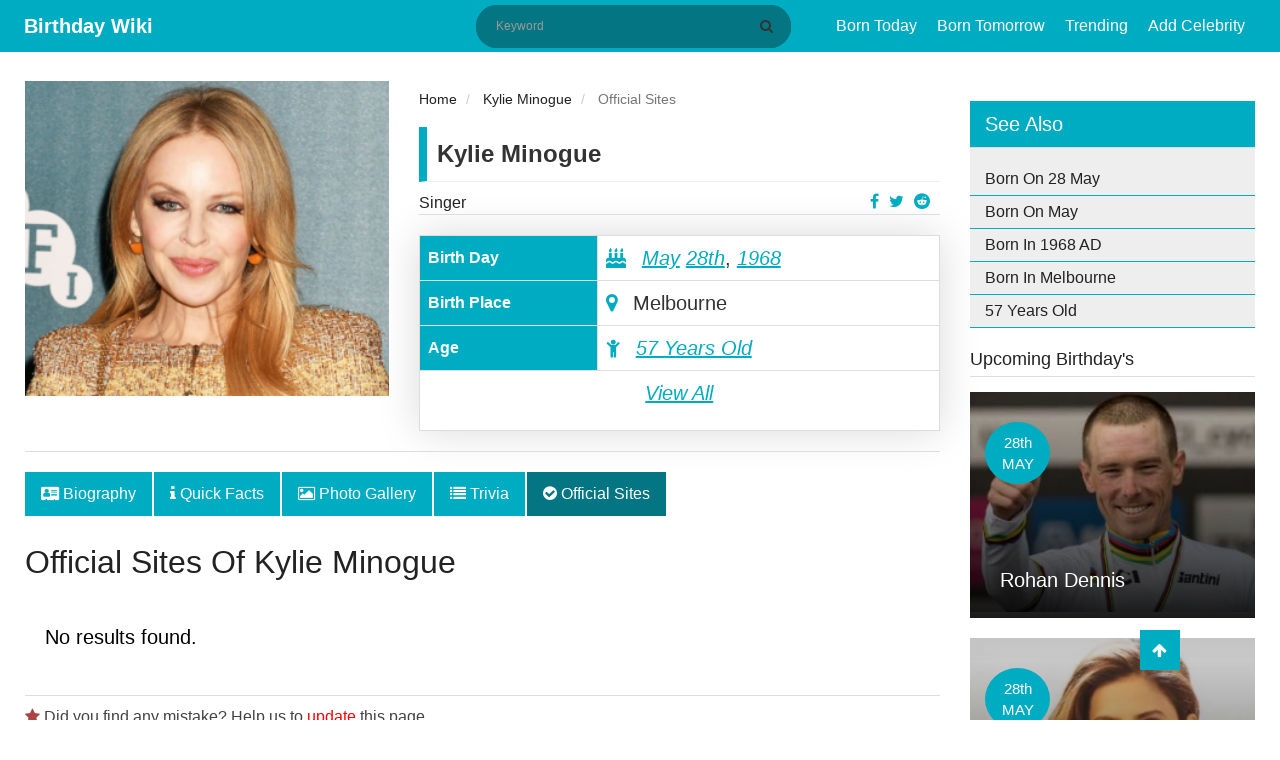

--- FILE ---
content_type: text/html; charset=UTF-8
request_url: https://birthdaywiki.com/kylie-minogue/websites
body_size: 6210
content:
<!DOCTYPE html>
<html  xmlns="http://www.w3.org/1999/xhtml" lang="en-US">
<head>
    <meta charset="UTF-8">
    <meta name="viewport" content="width=device-width, initial-scale=1, shrink-to-fit=no">
    <meta name="p:domain_verify" content="987ff53004636ea1a7fdb701846e4475"/>
    <meta name="msvalidate.01" content="8EB1AD8E7C8B7DBEFFE595D2AF69A24E" />
    <meta name="a.validate.02" content="YO910zszZ_ZWACy_nvWbGopg1sEDAQ09AIqR" />
    <meta name="csrf-param" content="_csrf-frontend">
<meta name="csrf-token" content="gb1KV8hrYjGzH92F8bHvXIaPq5Lma86x-hTt-kQjeo7ChQggr102YeR5k_WD_7Y21b393bUYi9yyRJjXKk42_g==">
    <link rel="apple-touch-icon" href="/img/apple-touch-icon.png" />
    <link rel="apple-touch-icon" sizes="57x57" href="/img/apple-touch-icon-57x57.png" />
    <link rel="apple-touch-icon" sizes="72x72" href="/img/apple-touch-icon-72x72.png" />
    <link rel="apple-touch-icon" sizes="76x76" href="/img/apple-touch-icon-76x76.png" />
    <link rel="apple-touch-icon" sizes="114x114" href="/img/apple-touch-icon-114x114.png" />
    <link rel="apple-touch-icon" sizes="120x120" href="/img/apple-touch-icon-120x120.png" />
    <link rel="apple-touch-icon" sizes="144x144" href="/img/apple-touch-icon-144x144.png" />
    <link rel="apple-touch-icon" sizes="152x152" href="/img/apple-touch-icon-152x152.png" />
    <link rel="apple-touch-icon" sizes="180x180" href="/img/apple-touch-icon-180x180.png" />
    <title>Kylie Minogue Bio, Net Worth, Age, Facts, Family, Affairs, Husband, Boyfriend, Albums, Award, Height</title>
    <meta name="author" content="Gelson">
<meta name="title" content="Kylie Minogue Bio, Net Worth, Age, Facts, Family, Affairs, Husband, Boyfriend, Albums, Award, Height">
<meta name="keywords" content="Kylie Minogue, Kylie Minogue Net Worth, Kylie Minogue Affairs, Kylie Minogue Nationality, Kylie Minogue Height, Kylie Minogue Weight">
<meta name="description" content="Kylie Minogue is a singer by profession. Check out more details about her Age, Net Worth, Biography, Career, Songs, Albums, TV Shows, Awards &amp; Achievements, Salary, Nationality, Parents, Relationship, Spouse, Boyfriend History, Breast Cancer, Birthday, Wiki, Facts, Weight, News, Famous For, &amp; more.">
<meta property="og:title" content="Kylie Minogue Bio, Net Worth, Age, Facts, Family, Affairs, Husband, Boyfriend, Albums, Award, Height">
<meta property="og:description" content="Kylie Minogue is a singer by profession. Check out more details about her Age, Net Worth, Biography, Career, Songs, Albums, TV Shows, Awards &amp; Achievements, Salary, Nationality, Parents, Relationship, Spouse, Boyfriend History, Breast Cancer, Birthday, Wiki, Facts, Weight, News, Famous For, &amp; more.">
<meta name="robots" content="noindex, nofollow">
<meta property="og:image" content="https://birthdaywiki.com/uploads/27977/kylie-minogue-famous-for-300x260.png">
<meta property="twitter:image" content="https://birthdaywiki.com/uploads/27977/kylie-minogue-famous-for-300x260.png">
<meta property="fb:app_id" content="649590108919071">
<meta property="og:site_name" content="Birthday Wiki">
<meta property="og:url" content="https://birthdaywiki.com/kylie-minogue/websites">
<meta property="og:type" content="article">
<meta property="og:locale" content="en_US">
<link href="https://birthdaywiki.com/kylie-minogue" rel="canonical">
<link href="https://birthdaywiki.com/kylie-minogue" rel="alternate" hreflang="en">
<link href="https://birthdaywiki.com/kylie-minogue" rel="alternate" hreflang="x-default">
<link type="image/x-icon" href="/favicon.ico" rel="icon">
<link href="/assets/c9f872e/css/bootstrap.css" rel="stylesheet">
<link href="/assets/65308258/css/font-awesome.min.css" rel="stylesheet">
<link href="/css/style.css?v=1.0.0" rel="stylesheet">
<link href="/css/site.css?v=1.0.0" rel="stylesheet">
<link href="/assets/484fd181/css/toastr.css" rel="stylesheet">
<link href="/assets/5947adf3/nprogress.css" rel="stylesheet">
<script>var Yii = Yii || {}; Yii.app = {baseUrl: '',  hostInfo: 'https://birthdaywiki.com'};</script>    <!-- Google tag (gtag.js) -->
<script async src="https://www.googletagmanager.com/gtag/js?id=G-55H936WJY3"></script>
<script>
  window.dataLayer = window.dataLayer || [];
  function gtag(){dataLayer.push(arguments);}
  gtag('js', new Date());

  gtag('config', 'G-55H936WJY3');
</script>

<script data-ad-client="ca-pub-3735448753532191" async src="https://pagead2.googlesyndication.com/pagead/js/adsbygoogle.js"></script></head>
<body>
    <div id="fb-root"></div>
    <script async defer crossorigin="anonymous" src="https://connect.facebook.net/en_US/sdk.js#xfbml=1&version=v6.0&appId=649590108919071&autoLogAppEvents=1"></script>
    <header class="header">
    <div class="menu-button">
        <span></span>
        <span></span>
        <span></span>
    </div>
    <div class="container">
        <div class="container-title">
            <span class="headertext">
                <a class="logo" href="/">Birthday Wiki</a>
            </span>
        </div>
        <div class="nav-container">
            <div class="search-block" itemscope itemtype="http://schema.org/WebSite">
                <meta itemprop="url" content="https://birthdaywiki.com/"/>
                <form class="search-form" action="/search" method="GET" itemscope itemprop="potentialAction" itemtype="http://schema.org/SearchAction" itemid="https://birthdaywiki.com/search">                    <meta itemprop="target" content="https://birthdaywiki.com/search?q={q}"/>
                    <input type="text" id="search" class="search-input" name="q" placeholder="Keyword" itemprop="query-input" required>                    <button class="btn btn-normal submit-input btn-search" type="submit" aria-label="Search" title="Search"><i class="fa fa-search"></i></button>
                </form>            </div>
            <nav class="nav">
                <ul id="main-menu" class="navbar-right nav"><li><a href="/today">Born Today</a></li>
<li><a href="/tomorrow">Born Tomorrow</a></li>
<li><a href="/trending">Trending</a></li>
<li><a href="/suggest">Add Celebrity</a></li></ul>            </nav>
        </div>
        <div class="mobile-search hide">
            <ul>
                <li class="search-li">
                    <span class="search-ico search-ico-span">
                        <i class="fa fa-search"></i>
                    </span>
                </li>
            </ul>
        </div>
    </div>
</header>

<div class="sponsered">
    <div class="clearfix"></div>
</div>    <div class="container">
            </div>
    
<main class="container">
    <div class="row">
        <div class="col-md-12">
                    </div>
        <!-- left sidebar -->
        <div class="col-md-9">
            <div id="pjax-container" class="row" data-pjax-container="" data-pjax-push-state data-pjax-timeout="1000">            <div class="col-md-12 hentry" id="post-2169" itemscope itemtype="http://schema.org/Article" itemid="/kylie-minogue">
                <div itemscope itemprop="mainEntityOfPage" itemType="https://schema.org/WebPage" itemid="https://birthdaywiki.com/kylie-minogue"></div>
                <meta itemprop="datePublished" content="2020-11-11" />
                <meta itemprop="dateModified" content="2020-11-11" />
                <div class="hidden" itemprop="publisher" itemscope itemtype="https://schema.org/Organization">
                    <a itemprop="url" href="https://birthdaywiki.com/">
                        <span itemprop="logo" itemscope itemtype="https://schema.org/ImageObject">
                            <img itemprop="url" src="https://birthdaywiki.com/img/logo.png" alt="Birthday Wiki" title="Birthday Wiki">
                        </span>
                        <span itemprop="name">Birthday Wiki</span>
                    </a>
                </div>
                <div class="hidden vcard" itemprop="author" itemscope itemtype="http://schema.org/Person">
                    <span class="fn" itemprop="name">
                        <a href="https://birthdaywiki.com/author/7">
                            <span>Gelson </span>
                        </a>
                    </span>
                </div>
                <div class="row">
                    <div class="col-md-5">
    <div class="profile-image" itemprop="image" itemscope itemtype="https://schema.org/ImageObject">
        <img itemprop="url" src="https://birthdaywiki.com/uploads/27977/kylie-minogue-famous-for-300x260.png" class="img img-responsive" alt="Kylie Minogue">
    </div>
</div>
<div class="col-md-7">
    <div class="short-info">
        <ul class="breadcrumb" itemscope itemtype="http://schema.org/BreadcrumbList">
        <li itemprop="itemListElement" itemscope itemtype="http://schema.org/ListItem">
            <a href="/" itemprop="item"><span itemprop="name">Home</span></a><meta itemprop="position" content="1" />
        </li>
    
        <li itemprop="itemListElement" itemscope itemtype="http://schema.org/ListItem">
            <a href="https://birthdaywiki.com/kylie-minogue" itemprop="item"><span itemprop="name">Kylie Minogue</span></a><meta itemprop="position" content="2" />
        </li>
    
        <li class="active" itemprop="itemListElement" itemscope itemtype="http://schema.org/ListItem">
            <span itemprop="name">Official Sites</span><meta itemprop="position" content="3" />
        </li>
    </ul>        <div class="detail-title">
            <div class="row">
                <div class="col-md-12">
                    <div class="people-name">Kylie Minogue</div>
                </div>
            </div>
            <div class="row">
                <div class="col-md-9">
                    <a href="https://birthdaywiki.com/profession/Singer">Singer</a>
                </div>
                <div class="col-md-3">
                    <ul class="profile-social-share">
                        <li>
                            <a href="https://reddit.com/submit?url=https://birthdaywiki.com/kylie-minogue&amp;title=Kylie Minogue" onclick="window.open(this.href, 'reddit-share', 'width=490,height=530');return false;" target="_blank"><i class="fa fa-reddit"></i></a>
                        </li>
                        <li>
                            <a href="https://twitter.com/share?text=Kylie Minogue&amp;url=https://birthdaywiki.com/kylie-minogue" onclick="window.open(this.href, 'twitter-share', 'width=550,height=235');return false;" target="_blank"><i class="fa fa-twitter"></i></a>
                        </li>
                        <li>
                            <a href="https://facebook.com/share.php?u=https://birthdaywiki.com/kylie-minogue" onclick="window.open(this.href, 'facebook-share','width=580,height=296');return false;" target="_blank"><i class="fa fa-facebook-f"></i></a>
                        </li>
                    </ul>
                </div>
            </div>
        </div>
        <table class="table table-bordered table-quickfacts">
            <tbody itemscope itemtype="http://schema.org/Person">
                <tr class="hidden">
                    <th>Full Name</th>
                    <td itemprop="name">Kylie Minogue</td>
                </tr>
                <tr>
                    <th>Birth Day</th>
                    <td>
                                                <meta itemprop="birthDate" content="May 28, 1968">
                        <i class="fa fa-birthday-cake" aria-hidden="true"></i>
                        <a href="/month/05" data-pjax="0">May</a>                        <a href="/birthday/05/28" data-pjax="0">28th</a>,
                        <a href="/year/1968">1968</a>                    </td>
                </tr>
                <tr>
                    <th>Birth Place</th>
                    <td><i class="fa fa-map-marker"></i> Melbourne</td>
                </tr>
                <tr class="alt" itemscope itemtype="http://schema.org/Age">
                    <th>Age</th>
                    <td itemprop="age"><i class="fa fa-child"></i> <a href="/age/57">57 Years Old</a></td>
                </tr>
                                                    <tr>
                        <td colspan="2">
                            <p class="text-center">
                                <a href="https://birthdaywiki.com/kylie-minogue/quick-facts" data-pjax="0">View All</a>
                            </p>
                        </td>
                    </tr>
                            </tbody>
        </table>
    </div>
</div>                </div>
                <div class="row">
                    <div class="col-md-12 single-post-news-tabs">
                        <ul class="nav nav-tabs">
                            <li class="nav-item">
                                <a class="nav-link" href="https://birthdaywiki.com/kylie-minogue" data-pjax="0"><i class="fa fa-address-card"></i> Biography</a>
                            </li>
                            <li class="nav-item">
                                <a class="nav-link" href="https://birthdaywiki.com/kylie-minogue/quick-facts" data-pjax="0"><i class="fa fa-info"></i> Quick Facts</a>
                            </li>
                            <li class="nav-item">
                                <a class="nav-link" href="https://birthdaywiki.com/kylie-minogue/medias" data-pjax="0"><i class="fa fa-image"></i> Photo Gallery</a>
                            </li>
                                                                                        <li class="nav-item">
                                    <a class="nav-link" href="https://birthdaywiki.com/kylie-minogue/trivias" data-pjax="0"><i class="fa fa-list"></i> Trivia</a>
                                </li>
                                                        <li class="nav-item">
                                <a class="nav-link active" href="https://birthdaywiki.com/kylie-minogue/websites" data-pjax="0"><i class="fa fa-check-circle"></i> Official Sites</a>
                            </li>
                        </ul>
                    </div>
                    <div class="col-md-12">
                        <h1 itemprop="headline" class="entry-title">Official Sites Of Kylie Minogue</h1>
                    </div>
                    <div class="col-md-12 single-post-news-content entry-content" itemprop="articleBody">
                        <ul id="w0" class="row"><div class="empty">No results found.</div></ul>                    </div>
                </div>
            </div>
            </div>            <div class="row">
                <div class="col-md-12">
                    <div class="single-post-suggest">
                        <p><i class="fa fa-star text-danger"></i> Did you find any mistake? Help us to <a class="show-modal" value="/kylie-minogue/suggest" href="javascript:(0)" title="Kylie Minogue Page  Suggestion.">update</a> this page.</p>
                    </div>
                    <div id="advertise-3" class="advertise-widget"><script async src="https://pagead2.googlesyndication.com/pagead/js/adsbygoogle.js"></script>
<ins class="adsbygoogle"
     style="display:block"
     data-ad-format="autorelaxed"
     data-ad-client="ca-pub-3735448753532191"
     data-ad-slot="1111697739"></ins>
<script>
     (adsbygoogle = window.adsbygoogle || []).push({});
</script></div>                </div>
                <div class="col-md-12 single-post-advertise">
                    <div class="comments" id="comments">
                                                    <div class="fb-comments" data-href="https://birthdaywiki.com/kylie-minogue" data-width="100%" data-numposts="5"></div>
                                            </div>
                    <div id="advertise-4" class="advertise-widget"><script async src="https://pagead2.googlesyndication.com/pagead/js/adsbygoogle.js"></script>
<ins class="adsbygoogle"
     style="display:block"
     data-ad-format="autorelaxed"
     data-ad-client="ca-pub-3735448753532191"
     data-ad-slot="1111697739"></ins>
<script>
     (adsbygoogle = window.adsbygoogle || []).push({});
</script></div>                </div>
            </div>
            <div class="row">
                <div class="col-md-12">
                    <div class="block-widget">
    <div class="row">
        <div class="col-md-4">
            <ul class="block-widget">
                <div class="title"><h2>Birthday By Profession</h2></div>
                <li><a href="/profession/Actor">Actor</a></li>
                <li><a href="/profession/Singer">Singer</a></li>
                <li><a href="/profession/Footballer">Footballer</a></li>
                <li><a href="/profession/Actress">Actress</a></li>
                <li><a href="/profession/Politician">Politician</a></li>
            </ul>
        </div>
        <div class="col-md-4">
            <ul class="block-widget">
                <div class="title"><h2>Birthday By Place</h2></div>
                <li><a href="/place+of+birth/new+york">New York</a></li>
                <li><a href="/place+of+birth/mumbai%2C+india">Mumbai, India</a></li>
                <li><a href="/place+of+birth/capetown%2C+south+africa">Capetown, South Africa</a></li>
                <li><a href="/place+of+birth/kathmandu%2C+nepal">Kathmandu, Nepal</a></li>
                <li><a href="/place+of+birth/atlanta%2C+georgia">Atlanta, Georgia</a></li>
            </ul>
        </div>
        <div class="col-md-4">
            <ul class="block-widget">
                <div class="title"><h2>Birthday By Month</h2></div>
                <li><a href="/month/1">January</a></li>
                <li><a href="/month/2">February</a></li>
                <li><a href="/month/3">March</a></li>
                <li><a href="/month/4">April</a></li>
                <li><a href="/month/5">May</a></li>
            </ul>
        </div>
    </div>
</div>                </div>
            </div>
        </div>
        <!--- right sidebar -->
        <div class="col-md-3">
                        
<div class="sidebar-widget">
    <h3>See Also</h3>
    <ul class="text-list">
        <li>
            <a href="/birthday/05/28" data-pjax="0">Born On 28 May</a>        </li>
        <li>
            <a href="/month/05" data-pjax="0">Born On May</a>        </li>
        <li>
            <a href="/year/1968" data-pjax="0">Born In 1968 AD</a>        </li>
                            <li>
                <a href="/place+of+birth/Melbourne" data-pjax="0">Born In Melbourne</a>            </li>
                                <li>
            <a href="/age/57" data-pjax="0">57 Years Old</a>        </li>
    </ul>
</div>
            <div class="related-widget">
    <div class="title"><h2>Upcoming Birthday's</h2></div>
            <div class="related-box">
        <img src="https://birthdaywiki.com/uploads/33803/rohan-dennis-birthday-258x300.jpg" title="Rohan Dennis" alt="Rohan Dennis">
        <span class="birth-date">28th MAY</span>
        <div class="related-content"><a href="https://birthdaywiki.com/rohan-dennis"><h3>Rohan Dennis</h3></a></div>
    </div>
            <div class="related-box">
        <img src="https://birthdaywiki.com/uploads/33823/ranya-rao-biography-262x300.png" title="Ranya Rao" alt="Ranya Rao">
        <span class="birth-date">28th MAY</span>
        <div class="related-content"><a href="https://birthdaywiki.com/ranya-rao"><h3>Ranya Rao</h3></a></div>
    </div>
            <div class="related-box">
        <img src="https://birthdaywiki.com/uploads/33724/kiban-rai-famous-for-232x300.jpg" title="Kiban Rai" alt="Kiban Rai">
        <span class="birth-date">28th MAY</span>
        <div class="related-content"><a href="https://birthdaywiki.com/kiban-rai"><h3>Kiban Rai</h3></a></div>
    </div>
            <div class="related-box">
        <img src="https://birthdaywiki.com/uploads/27874/laura-bailey-bio-232x300.png" title="Laura Bailey" alt="Laura Bailey">
        <span class="birth-date">28th MAY</span>
        <div class="related-content"><a href="https://birthdaywiki.com/laura-bailey"><h3>Laura Bailey</h3></a></div>
    </div>
            <div class="related-box">
        <img src="https://birthdaywiki.com/uploads/27732/cristen-266x300.png" title="Christen Harper" alt="Christen Harper">
        <span class="birth-date">28th MAY</span>
        <div class="related-content"><a href="https://birthdaywiki.com/christen-harper"><h3>Christen Harper</h3></a></div>
    </div>
    </div>                    </div>
    </div>
</main><footer class="footer">
    <div class="container">
        <div class="footer-content clearfix">
            <div class="row">
                <div class="footer-info">
                    <ul class="list-inline pull-left">
                        <li><a rel="ugc nofollow" href="/page/about-us" title="About US">About US</a></li>
                        <li><a rel="ugc nofollow" href="/page/terms-of-service" title="Terms & Conditions">Terms & Condition</a></li>
                        <li><a rel="ugc nofollow" href="/page/privacy-policy" title="Privacy Policy">Privacy Policy</a></li>
                        <li><a rel="ugc nofollow" href="/page/contact-us" title="Contact US">Contact US</a></li>
                    </ul>
                </div>
            </div>
            <div class="row">
                <div class="footer-info">
                    Copyright © 2026. All Rights Reserved <a href="/"> Birthday Wiki</a>
                </div>
            </div>
        </div>
    </div>
    <a href="javascript:void(0);" class="scrollup" style="display: block;"> <i class="fa fa-arrow-up"></i></a>
</footer>

<div id="modal" class="fade modal" role="dialog" tabindex="-1">
<div class="modal-dialog modal-md">
<div class="modal-content">
<div id="modal-header" class="modal-header">
<button type="button" class="close" data-dismiss="modal" aria-hidden="true">&times;</button>

</div>
<div class="modal-body">
<div id='modal-content'></div>
</div>

</div>
</div>
</div><script src="/assets/564a5d31/jquery.js"></script>
<script src="/assets/3fb4f14e/yii.js"></script>
<script src="/assets/9396b51a/jquery.pjax.js"></script>
<script src="/assets/c9f872e/js/bootstrap.js"></script>
<script src="/js/main.js?v=1.0.0"></script>
<script src="/js/site.js?v=1.0.0"></script>
<script src="/assets/484fd181/js/toastr.js"></script>
<script src="/assets/484fd181/js/config.js"></script>
<script src="/assets/5947adf3/nprogress.js"></script>
<script>jQuery(document).on('pjax:start', function() { NProgress.start(); });
jQuery(document).on('pjax:end',   function() { NProgress.done();  });                    </script>
<script>jQuery(function ($) {
jQuery(document).pjax("#pjax-container a", {"push":true,"replace":false,"timeout":1000,"scrollTo":false,"container":"#pjax-container"});
jQuery(document).off("submit", "#pjax-container form[data-pjax]").on("submit", "#pjax-container form[data-pjax]", function (event) {jQuery.pjax.submit(event, {"push":true,"replace":false,"timeout":1000,"scrollTo":false,"container":"#pjax-container"});});
jQuery('#modal').modal({"show":false,"backdrop":"static","keyboard":false});
});</script><!-- empty --></body>
</html>


--- FILE ---
content_type: text/html; charset=utf-8
request_url: https://www.google.com/recaptcha/api2/aframe
body_size: 268
content:
<!DOCTYPE HTML><html><head><meta http-equiv="content-type" content="text/html; charset=UTF-8"></head><body><script nonce="TSsAbHWR6KSU4mPn9jzdCQ">/** Anti-fraud and anti-abuse applications only. See google.com/recaptcha */ try{var clients={'sodar':'https://pagead2.googlesyndication.com/pagead/sodar?'};window.addEventListener("message",function(a){try{if(a.source===window.parent){var b=JSON.parse(a.data);var c=clients[b['id']];if(c){var d=document.createElement('img');d.src=c+b['params']+'&rc='+(localStorage.getItem("rc::a")?sessionStorage.getItem("rc::b"):"");window.document.body.appendChild(d);sessionStorage.setItem("rc::e",parseInt(sessionStorage.getItem("rc::e")||0)+1);localStorage.setItem("rc::h",'1769415879180');}}}catch(b){}});window.parent.postMessage("_grecaptcha_ready", "*");}catch(b){}</script></body></html>